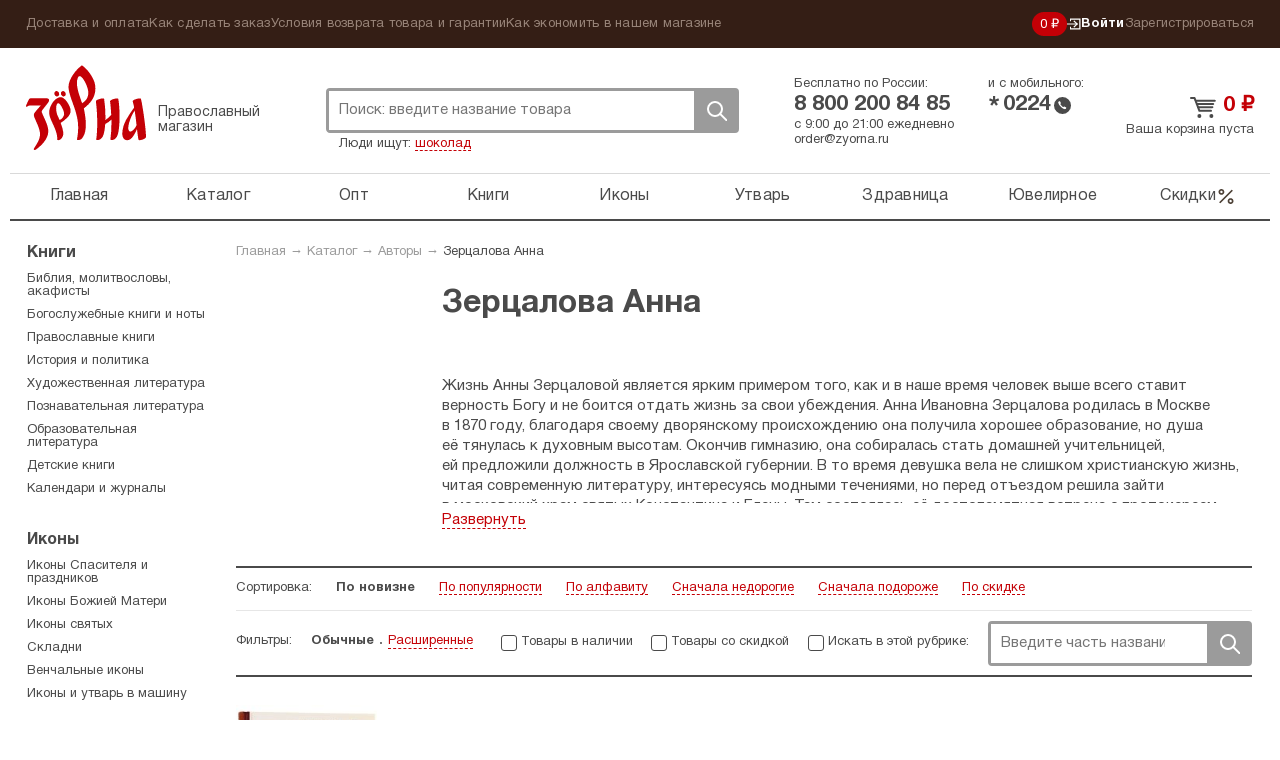

--- FILE ---
content_type: text/html; charset=UTF-8
request_url: https://zyorna.ru/catalog/author/zercalova-anna
body_size: 11435
content:
    <!doctype html>
    <html lang="ru">
    <head>
        <meta charset="utf-8">
        <link rel="stylesheet" type="text/css" href="/assets/8b840128/pager.css" />
<link rel="stylesheet" type="text/css" href="/assets/7ece387e/jquery.fancybox2.css" />
<link rel="stylesheet" type="text/css" href="/themes/zyorna/assets/css/select2.min.css" />
<title>Зерцалова Анна — Все книги автора — Купить в православном магазине «Зёрна»</title>
                    <meta name="description" content="Автор: Зерцалова Анна - все книги в хронологическом порядке, информация об авторе. Заказ книг онлайн.">
                <meta name="google-site-verification" content="sowW2pZBpKgIVRQAu_OcZ0LMI54e1zMrNRp5Z0eow3U"/>
        <link rel="stylesheet" media="screen" href="/themes/zyorna/assets/css/bootstrap.css?v1">
        <link rel="stylesheet" media="screen" href="/themes/zyorna/assets/css/screen.css?v=91cb87023e50a266f94975a574ecb5df">
        <link type="image/x-icon" rel="shortcut icon" href="/bookmark.ico"/>
        <link rel="apple-touch-icon" href="/apple-touch-icon.png">
        <script>
            if (window.navigator.userAgent.indexOf('Trident/') > 0 || window.navigator.userAgent.indexOf('MSIE ') > 0) {
                var ie_fix = document.createElement('script');
                ie_fix.setAttribute('src', 'https://cdn.polyfill.io/v2/polyfill.js');
                document.head.appendChild(ie_fix);
            }
        </script>
        <script>
            function viewportResize(meta) {
                if (screen.width < 375 && window.orientation === 0) {
                    meta.setAttribute('content', 'width=375');
                } else {
                    meta.setAttribute('content', 'width=375, initial-scale=1');
                }
            }

            var viewPortTag = document.createElement('meta');
            viewPortTag.id = "viewport";
            viewPortTag.name = "viewport";
            if (screen.width < 375 && window.orientation === 0) {
                viewPortTag.content = "width=375";
            } else {
                viewPortTag.content = "width=375, initial-scale=1.0";
            }
            document.getElementsByTagName('head')[0].appendChild(viewPortTag);
            var viewport = document.querySelector("meta[name=viewport]");
            window.addEventListener('resize', function () {
                viewportResize(viewport);
            });
            window.addEventListener('orientationchange', function () {
                viewportResize(viewport);
            });
        </script>
                    <!-- Yandex.Metrika counter -->
            <script type="text/javascript">
                (function (m, e, t, r, i, k, a) {
                    m[i] = m[i] || function () {
                        (m[i].a = m[i].a || []).push(arguments)
                    };
                    m[i].l = 1 * new Date();
                    k = e.createElement(t), a = e.getElementsByTagName(t)[0], k.async = 1, k.src = r, a.parentNode.insertBefore(k, a)
                })
                (window, document, "script", "https://mc.yandex.ru/metrika/tag.js", "ym");

                ym(31912361, "init", {
                    clickmap: true,
                    trackLinks: true,
                    accurateTrackBounce: true,
                    webvisor: true,
                    trackHash: true,
                    ecommerce: "dataLayer"
                });
                window.dataLayer = window.dataLayer || [];
            </script>
            <noscript>
                <div><img src="https://mc.yandex.ru/watch/31912361" style="position:absolute; left:-9999px;" alt=""/>
                </div>
            </noscript>
            <!-- /Yandex.Metrika counter -->
            </head>
    <body class="catalog-indexNew"><script type="text/javascript">
/*<![CDATA[*/
(function() {
    window['__global_data_container'] = Object.assign(window['__global_data_container'] || {}, {'cartItems':[],'user':[]});
})();
/*]]>*/
</script>

        <div class="all">
        <div class="top-panel">
            <div class="container">
                <ul class="top-panel-menu" id="yw4">
<li><a href="/dostavka-i-oplata.html">Доставка и оплата</a></li>
<li><a href="/kak-sdelat-zakaz.html">Как сделать заказ</a></li>
<li><a href="/uslovija-vozvrata-tovara-i-garantii.html">Условия возврата товара и гарантии</a></li>
<li><a href="/kak-ekonomit-v-nashem-magazine.html">Как экономить в нашем магазине</a></li>
</ul>                <div class="private-cabinet">
                    <div class="bonuses active">
    <a href="/bonusnaja-programma-magazina-zerna.html">
        0 ₽
    </a>
</div>
                                            <ul>
                            <li class="active login-btn">
                                <a href="/user/login"><svg width="14"  viewBox="0 0 12 11" fill="none" xmlns="http://www.w3.org/2000/svg">
    <path d="M6.2483 8.76339L5.5 8L7.47865 6.05245H0V4.94753H7.47865L5.5 3L6.2483 2.22656L9.50003 5.49999L6.2483 8.76339Z"
          class="fill"/>
    <path d="M3 8L3 10L11 10L11 1L3 0.999999L3 3" class="stroke"/>
</svg>
 Войти</a>
                            </li>
                            <li>
                                <a href="/user/register">Зарегистрироваться</a>
                            </li>
                        </ul>
                                    </div><!-- fr -->
            </div><!-- container -->
        </div><!-- top-panel -->
        <div class="container">
                <header class="header ">
        <div class="htop ">
            <div class="logo-block active">
                <a class="logo" href="https://zyorna.ru">Зерна</a>
                <span class="logo-descr">Православный магазин</span>
            </div><!-- logo-block -->

            <div class="search">
                <form class="search-form" action="/search">
                    <input name="query" autocomplete="off" type="text"
                           onclick="event.stopImmediatePropagation();"
                           class="search-input" placeholder="Поиск: введите название товара">
                    <div class="close-btn"></div>
                    <button class="search-btn">Поиск</button>
                </form>
                                    <p class="search__see-also">Люди ищут:
                        <a href="/search?query=шоколад">
                            шоколад                        </a>
                    </p>
                                <div id="search-results"></div>
            </div><!-- search -->
            <div class="mobile-menu active"><span></span></div>
            <div class="mobile-search-btn active"></div>
            <div class="bonuses active">
    <a href="/bonusnaja-programma-magazina-zerna.html">
        0 ₽
    </a>
</div>
            <div class="htel-block">
                <div class="phones_wrapper">
                    <div class="htel-wrapper">
                        Бесплатно по России:
                        <div class="htel">
                            8 800 200 84 85                        </div><!-- htel -->
                    </div>
                    <div class="htel-wrapper">
                        и с мобильного:
                        <div class="mobile_phone">
                            <div class="star-icon">*</div>
                            <div class="htel">0224</div>
                            <div class="call-icon"></div>
                        </div>
                    </div>
                </div>
                <div class="htel-wrapper">
                    <div class="work_time">
                        <span>с 9:00 до 21:00 ежедневно</span><br/>
                        <a href="mailto:order@zyorna.ru">
                            order@zyorna.ru                        </a>
                    </div>
                    <div class="mobile_work_time">
                        с 9 до 21
                        ежедневно
                    </div>
                </div>
            </div><!-- htel -->
                        <div class="cart-block  ">
                <div class="cart-cont">
                                            <a class="cart-title" href="/catalog/cart">
                            <span class="price">0</span> ₽
                        </a><!-- cart-title -->
                        <a class="count" href="/catalog/cart">
                            Ваша корзина пуста
                        </a>
                        <span class="price"></span>
                                    </div>
            </div><!-- cart-block -->
        </div><!-- htop -->
        <div class="menu-overlay"></div>
        <nav class="topmenu-wrapper">
            <div class="top-panel-menu-mobile">
                <div class="private-cabinet">
                                            <div class="mobile_menu_wrapper">
                            <ul>
                                <li>
                                    <a href="/user/login">Войти</a>
                                </li>
                                <li>
                                    <a href="/user/register">Зарегистрироваться</a>
                                </li>
                            </ul>
                        </div>
                                        <div class="close-btn"><span></span></div>
                </div>
            </div>

            <ul class="topmenu" id="yw1">
<li><a href="https://zyorna.ru/">Главная</a></li>
<li><a href="/structure">Каталог</a></li>
<li><a href="/opt">Опт</a></li>
<li><a href="/catalog/knigi-1000">Книги</a></li>
<li><a href="/catalog/ikony-19">Иконы</a></li>
<li><a href="/catalog/pravoslavnye-tovary-2000">Утварь</a></li>
<li><a href="/catalog/naturalnye-tovary-2966">Здравница</a></li>
<li><a href="/catalog/juvelirnye-tovary-4000">Ювелирное</a></li>
<li class="is_discount"><a href="/catalog/discounts">Скидки<svg viewBox="0 0 20 21" fill="none" xmlns="http://www.w3.org/2000/svg">
    <path fill-rule="evenodd" clip-rule="evenodd"
          d="M16.4228 4.07739C16.7482 4.40283 16.7482 4.93047 16.4228 5.2559L4.75609 16.9226C4.43065 17.248 3.90301 17.248 3.57757 16.9226C3.25214 16.5971 3.25214 16.0695 3.57757 15.7441L15.2442 4.07739C15.5697 3.75195 16.0973 3.75195 16.4228 4.07739Z"/>
    <path fill-rule="evenodd" clip-rule="evenodd"
          d="M5.41667 4.66667C4.72631 4.66667 4.16667 5.22631 4.16667 5.91667C4.16667 6.60702 4.72631 7.16667 5.41667 7.16667C6.10702 7.16667 6.66667 6.60702 6.66667 5.91667C6.66667 5.22631 6.10702 4.66667 5.41667 4.66667ZM2.5 5.91667C2.5 4.30584 3.80584 3 5.41667 3C7.0275 3 8.33333 4.30584 8.33333 5.91667C8.33333 7.5275 7.0275 8.83333 5.41667 8.83333C3.80584 8.83333 2.5 7.5275 2.5 5.91667Z"/>
    <path fill-rule="evenodd" clip-rule="evenodd"
          d="M14.5832 13.8334C13.8928 13.8334 13.3332 14.393 13.3332 15.0834C13.3332 15.7737 13.8928 16.3334 14.5832 16.3334C15.2735 16.3334 15.8332 15.7737 15.8332 15.0834C15.8332 14.393 15.2735 13.8334 14.5832 13.8334ZM11.6665 15.0834C11.6665 13.4725 12.9723 12.1667 14.5832 12.1667C16.194 12.1667 17.4998 13.4725 17.4998 15.0834C17.4998 16.6942 16.194 18 14.5832 18C12.9723 18 11.6665 16.6942 11.6665 15.0834Z"/>
</svg></a></li>
</ul>            <div class="sub-menu-mobile">
                <ul class="top-panel-menu" id="yw2">
<li><a href="/dostavka-i-oplata.html">Доставка и оплата</a></li>
<li><a href="/kak-sdelat-zakaz.html">Как сделать заказ</a></li>
<li><a href="/uslovija-vozvrata-tovara-i-garantii.html">Условия возврата товара и гарантии</a></li>
<li><a href="/kak-ekonomit-v-nashem-magazine.html">Как экономить в нашем магазине</a></li>
</ul>            </div>
        </nav>

    </header><!-- header -->

    <div class="wrapper">

            <div class="content">
        <div class="breadcrumb">
<a href="/">Главная</a> &rarr; <a href="/structure">Каталог</a> &rarr; <a href="/authors">Авторы</a> &rarr; <a href="/catalog/author/zercalova-anna">Зерцалова Анна</a></div>        

<div class="cat-top">
    
                <div class="author_page series-block">
            <div class="series-content clearfix">
                                                    <div class="series-img">
                        <img src="/uploads/authors/zercalova.jpg" alt="">
                    </div>
                
                <div class="series-text">
                                            <h1 class="cat-title no_san">Зерцалова Анна</h1>
                                        <div class="aa-text">
                        <p>Жизнь Анны Зерцаловой является ярким примером того, как и&nbsp;в&nbsp;наше время человек выше всего ставит верность Богу и&nbsp;не&nbsp;боится отдать жизнь за&nbsp;свои убеждения. Анна Ивановна Зерцалова родилась в&nbsp;Москве в&nbsp;1870&nbsp;году, благодаря своему дворянскому происхождению она получила хорошее образование, но&nbsp;душа её&nbsp;тянулась к&nbsp;духовным высотам. Окончив гимназию, она собиралась стать домашней учительницей, ей&nbsp;предложили должность в&nbsp;Ярославской губернии. В&nbsp;то&nbsp;время девушка вела не&nbsp;слишком христианскую жизнь, читая современную литературу, интересуясь модными течениями, но&nbsp;перед отъездом решила зайти в&nbsp;московский храм святых Константина и&nbsp;Елены. Там состоялась её&nbsp;достопамятная встреча с&nbsp;<a href="https://zyorna.ru/catalog/author/amfiteatrov-valentin-protoierey">протоиереем Валентином Амфитеатровым</a>, который благословил её&nbsp;на&nbsp;поездку словами, запомнившимися ей&nbsp;на&nbsp;всю жизнь &laquo;...крепко берегите свои молодые листочки&raquo;.</p>

<p>Начав жить в&nbsp;семье, Анна Зерцалова осознала всю правдивость слов отца Валентина: её&nbsp;наниматели были атеистами, они читали антирелигиозные книги и&nbsp;заставляли Анну присутствовать при этом, ей&nbsp;с&nbsp;трудом удавалось соблюдать пост и&nbsp;посещать храм, приходилось терпеть постоянные насмешки, она не&nbsp;могла своим воспитанникам дать знания о&nbsp;вере. Однако имевшееся у&nbsp;неё свободное время позволило молодой учительнице заниматься с&nbsp;деревенскими детьми, это переменило отношение к&nbsp;ней в&nbsp;лучшую сторону.</p>

<p>Примерно через год Анна Зерцалова вернулась в&nbsp;Москву, стала окормляться у&nbsp;протоиерея Валентина Амфитеатрова, который нашёл ей&nbsp;учеников. Она была с&nbsp;ним до&nbsp;самой его смерти в&nbsp;1908&nbsp;году, ещё при жизни батюшки начала собирать случаи его благодатной помощи, записывать проповеди. Его переход в&nbsp;вечную жизнь Анна Ивановна восприняла как величайшую трагедию, главным делом своей жизни она считала донести до&nbsp;широкой общественности его духовные подвиги.</p>

<p>Всего Анне Зерцаловой до&nbsp;революции удалось выпустить четыре книги об&nbsp;отце Валентине, описывающих его жизнь, служение, чудеса, происходившие по&nbsp;его молитвам, после 1917 года она сама напечатала несколько штук, но&nbsp;все книги были утеряны. Одна из&nbsp;книг &laquo;Никто не&nbsp;погибнет со&nbsp;мной&raquo; была переиздана к&nbsp;180-ей годовщине со&nbsp;дня рождения московского пастыря. Также духовная дочь протоиерея Валентина Амфитеатрова распространяла его фотографии, указывала дорогу к&nbsp;его могиле, рядом с&nbsp;которой жила одно время.</p>

<p>В&nbsp;годы советской власти Анне Зерцаловой пришлось тяжело: у&nbsp;неё отобрали паспорт, она вынуждена была скрываться от&nbsp;преследований властей на&nbsp;квартирах знакомых. Наступил 1937 год&nbsp;&mdash; год репрессий, её&nbsp;арестовали в&nbsp;октябре, обвинили в&nbsp;антисоветской деятельности, прославлении священника Валентина Амфитеатрова, приговором был расстрел в&nbsp;1938 году на&nbsp;Бутовском полигоне.</p>

<p>Анна Ивановна Зерцалова в&nbsp;2000 году была прославлена в&nbsp;лике новомучеников.</p>

<p><em>См. также:&nbsp;<a href="https://zyorna.ru/catalog/zhizneopisaniya-vospominaniya-pisma-1630">Жизнеописания, воспоминания, письма</a></em></p>
                    </div>
                </div>
            </div>
        </div>
            </div>

    <div class="filter_form">
        <form method="get" action="/catalog/author/zercalova-anna" id="__filterForm">
                        <ul class="sort">
                <li>
                    <span>Сортировка:</span>
                </li>
                                                        <li>
                        <a class="sort-item active" href="/catalog/author/zercalova-anna?sort=1">По новизне</a>                    </li>
                                                        <li>
                        <a class="sort-item" href="/catalog/author/zercalova-anna?sort=4">По популярности</a>                    </li>
                                                        <li>
                        <a class="sort-item" href="/catalog/author/zercalova-anna?sort=2">По алфавиту</a>                    </li>
                                                        <li>
                        <a class="sort-item" href="/catalog/author/zercalova-anna?sort=3">Сначала недорогие</a>                    </li>
                                                        <li>
                        <a class="sort-item" href="/catalog/author/zercalova-anna?sort=5">Сначала подороже</a>                    </li>
                                                        <li>
                        <a class="sort-item" href="/catalog/author/zercalova-anna?sort=6">По скидке</a>                    </li>
                            </ul><!-- sort -->
            <ul class="sort-search">
                <li>
                    <span>Фильтры:</span>
                </li>
                <li class="filter_types">
                <span class="filter_type_button filter_normal active">
                    Обычные
                </span>
                    <span class="filter_type_button filter_extended ">
                    Расширенные
                </span>
                </li>
                <li>
                    <div class="checkbox">
                        <input type="hidden" name="available" value="0">
                        <input value="1" name="available"
                               type="checkbox"                                onchange="$('#__filterForm').submit();" id="ch1">
                        <label for="ch1">Товары в наличии</label>
                    </div>
                </li>
                <li>
                    <div class="checkbox">
                        <input type="hidden" name="discounts" value="0">
                        <input value="1" name="discounts"
                               type="checkbox"                                onchange="$('#__filterForm').submit();" id="ch2">
                        <label for="ch2">Товары со скидкой</label>
                    </div>
                </li>
                <li>
                    <div class="checkbox">
                        <input type="checkbox"  id="ch3"
                               onchange="$('#__filterForm').submit();">
                        <label for="ch3"> Искать в этой рубрике:</label>
                    </div>
                </li>
                <li class="search_filter">
                    <div class="search-form">
                        <input name="query" placeholder="Введите часть названия" type="text"
                               class="search-input" id="ch3q" value="">
                        <button class="search-btn"
                                onclick="$('#ch3').prop('checked', true);$('#__filterForm').submit();">
                            Поиск
                        </button>
                    </div>
                </li>
            </ul>
                            <div class="extended-filter ">
                                            <div class="sort-search-item">
                            <div class="group-name">Переплет:</div>
                            <div class="filter_checkboxes">
                                                                    <div class="checkbox">
                                        <input type="checkbox" name="binding[0]" id="binding0"
                                               value="Твердый"
                                            >
                                        <label for="binding0">
                                            Твердый <span
                                                    class="item_count">(1)</span>
                                        </label>
                                    </div>
                                                            </div>
                        </div>
                                                                                                                                                                                                        <div class="sort-search-item">
                        <div class="filter_checkboxes">
                            <div class="checkbox">
                                <input value="1" name="utsenka"
                                       type="checkbox"                                        onchange="$('#__filterForm').submit();" id="ch4">
                                <label for="ch4">Уценка</label>
                            </div>
                        </div>
                    </div>
                                                        </div>
                    </form>
    </div>


<div class="product-wrapper">
    <div class="product-block ">
    <form>
        <a href="/catalog/item/nikto-ne-pogibnet-so-mnoj-svidetelstva-o-protoieree-valentine-amfiteatrove-ego-duhovnoj-docheri-88553" class="product-img_link">
                <span class="product-img ">
                                            <img src="/assets/thumbs/a/a5feb4963f9355f36050341dbe295f87.JPG" alt="">
                                    </span>
        </a>
        <div class="title_wrapper">
            <a href="/catalog/item/nikto-ne-pogibnet-so-mnoj-svidetelstva-o-protoieree-valentine-amfiteatrove-ego-duhovnoj-docheri-88553"
               title="«Никто не погибнет со мной»: Свидетельства о протоиерее Валентине Амфитеатрове его духовной дочери">
                <span class="product-title">«Никто не погибнет со мной»: Свидетельства о...</span>
            </a>
            <div class="product-price-wrapper">
                <div class="pmb-price">
                                                            <span class="price">0 ₽</span>
                </div>
            </div>
        </div>
        <div class="button_wrapper">
            <span class="like-info">
                                    <span class="likes_count">Понравилось 48 людям</span>
                            </span>
                            <a class="not-available-btn">Нет в наличии</a>
                        <span class="p-like "></span>
        </div>
        <input type="hidden" name="CartItems[itemId]" value="88553"/>
        <input type="hidden" name="CartItems[itemCount]" value="1"/>
            </form>
</div><!-- product-block -->
</div><!-- product-wrapper -->


    
    <div class="similarity-block">
        <h3 class="similarity-block__title">Страницы, схожие по тематике</h3>
        <div class="clearfix"></div>
        <div class="similarity-block__wrapper">
                            <div class="similarity-block__item">
                    <a class="similarity-block__link"
                       href="/catalog/publisher/pravoslavnyy-svyato-tihonovskiy-gumanitarnyy-universitet-moskva">
                                                    <img src="/assets/thumbs/4/46b213fbc865c471ebc0b9d8c953a059.jpg"
                                 data-original-img="/userfiles/izdatelstva/PSTGU.jpg"
                                 class="similarity-block__image">
                                                <div class="similarity-block__caption">
                            Православный Свято-Тихоновский гуманитарный университет (ПСТГУ), Москва                        </div>
                    </a>
                </div>
                    </div>
    </div>
    </div><!-- content -->

    <aside class="sidebar">
        <div class="sm-block">
                            <div class="s-subtitle"><a href="/catalog/knigi-1000">Книги</a></div>
                <ul class="smenu">
                                            <li>
                            <a href="/catalog/bogosluzhebnye-knigi-1200">Библия, молитвословы, акафисты</a>                        </li>
                                            <li>
                            <a href="/catalog/bogosluzhebkie-knigi-i-noty">Богослужебные книги и ноты</a>                        </li>
                                            <li>
                            <a href="/catalog/pravoslavnye-knigi-1600">Православные книги</a>                        </li>
                                            <li>
                            <a href="/catalog/istoria_politika">История и политика</a>                        </li>
                                            <li>
                            <a href="/catalog/hudozhestvennaya-literatura-1800">Художественная литература</a>                        </li>
                                            <li>
                            <a href="/catalog/posnavatelnaya_literatura">Познавательная литература</a>                        </li>
                                            <li>
                            <a href="/catalog/obrazovatelnaya-leteratura">Образовательная литература</a>                        </li>
                                            <li>
                            <a href="/catalog/detskie-knigi-90994">Детские книги</a>                        </li>
                                            <li>
                            <a href="/catalog/pravoslavnye-kalendari-1950">Календари и журналы</a>                        </li>
                                    </ul>
                            <div class="s-subtitle"><a href="/catalog/ikony-19">Иконы</a></div>
                <ul class="smenu">
                                            <li>
                            <a href="/catalog/ikony-troicy-i-spasitelya-71">Иконы Спасителя и праздников</a>                        </li>
                                            <li>
                            <a href="/catalog/ikony-bozhiej-materi-70">Иконы Божией Матери</a>                        </li>
                                            <li>
                            <a href="/catalog/imennye-ikony-69">Иконы святых</a>                        </li>
                                            <li>
                            <a href="/catalog/skladni-75">Складни</a>                        </li>
                                            <li>
                            <a href="/catalog/venchalnye-ikony-2989">Венчальные иконы</a>                        </li>
                                            <li>
                            <a href="/catalog/ikony-i-utvar-v-mashinu">Иконы и утварь в машину</a>                        </li>
                                    </ul>
                            <div class="s-subtitle"><a href="/catalog/pravoslavnye-tovary-2000">Утварь и подарки</a></div>
                <ul class="smenu">
                                            <li>
                            <a href="/catalog/lampady-i-fitili-91329">Лампады и ладан</a>                        </li>
                                            <li>
                            <a href="/catalog/svechi-91331">Свечи и подсвечники</a>                        </li>
                                            <li>
                            <a href="/catalog/blagovonia-1">Благовония</a>                        </li>
                                            <li>
                            <a href="/catalog/svyatyny">Святыни</a>                        </li>
                                            <li>
                            <a href="/catalog/podarki-k-pravoslavnym-prazdnikam-91226">Подарки</a>                        </li>
                                            <li>
                            <a href="/catalog/utvar-2800">Утварь и текстиль</a>                        </li>
                                            <li>
                            <a href="/catalog/kozhanye-tovary-i-aksessuary-2900">Четки и аксессуары</a>                        </li>
                                    </ul>
                            <div class="s-subtitle"><a href="/catalog/naturalnye-tovary-2966">Натуральные товары</a></div>
                <ul class="smenu">
                                            <li>
                            <a href="/catalog/naturalnaya-kosmetika-2968">Натуральная косметика</a>                        </li>
                                            <li>
                            <a href="/catalog/monastyrskij-chaj-2971">Монастырский чай и сладости</a>                        </li>
                                            <li>
                            <a href="/catalog/zdravnica-2978">Товары для здоровья</a>                        </li>
                                    </ul>
                            <div class="s-subtitle"><a href="/catalog/juvelirnye-tovary-4000">Ювелирные изделия</a></div>
                <ul class="smenu">
                                            <li>
                            <a href="/catalog/zolotye-izdelia">Золотые изделия</a>                        </li>
                                            <li>
                            <a href="/catalog/serebryanye-izdelia">Серебряные изделия</a>                        </li>
                                    </ul>
                                </div><!-- sm-block -->
        <div class="s-block y-market">
            <p><strong>ОТЗЫВЫ ПОКУПАТЕЛЕЙ</strong></p>

<div>
<p><img alt="" src="/uploads/pics/star5.png" style="width: 42px; height: 24px; vertical-align: middle;" /> <span style="margin-left: 6px; vertical-align: middle;">10 дек 2025:</span></p>
</div>

<p>Очень долго искала книгу святой новомученицы Татианы (Гримблит), расстрелянной в 1937г на Бутовском полигоне. Тираж этой книги всего 800 экземпляров он вышел еще в 2008г. и только благодаря православному интернет-магазину &quot;Зерна&quot; мне удалось ее приобрести и вполне по доступной цене.</p>

<p><a href="https://otzovik.com/reviews/zyorna_ru-pravoslavniy_internet-magazin/?order=date_desc" target="_blank">Все отзывы на сайте Отзовик</a></p>
        </div><!-- y-market -->

        <div class="s-block s-vk">
            <!-- VK Widget -->
            <div id="vk_groups"></div>
        </div><!-- s-vk -->
    </aside>

    </div><!-- wrapper -->
        </div><!-- container -->
    </div><!-- all -->
    <footer class="footer">
        <div class="fwrapper">
            <div class="container">
                <div class="fmid clearfix">
                    <div class="fcol fcol1">
                        <div class="ftel-block">
                            <div class="ftel-title">
                                Заказ книг по телефону
                            </div>
                            <div class="ftel">8 800 200 84 85</div>
                            <div class="ftel-prim">
                                Ежедневно с 9:00 до 21:00<br/>
                                Бесплатно по России. <br/>
                                E-mail: <a href="mailto:order@zyorna.ru">order@zyorna.ru</a>
                            </div>
                        </div><!-- ftel-block -->
                    </div><!-- fcol fcol1 -->

                    <div class="fcol fcol2">
                        <div class="ftitle">
                            Магазин
                        </div><!-- ftitle -->
                        <ul id="yw5">
<li><a href="/magazin/kak-sdelat-zakaz.html">Как сделать заказ</a></li>
<li><a href="/magazin/dostavka-i-oplata.html">Доставка и оплата</a></li>
<li><a href="/magazin/kontaktnaja-informatsija.html">Контактная информация</a></li>
<li><a href="/magazin/optovym-pokupateljam.html">Оптовым покупателям</a></li>
<li><a href="/magazin/o-nas.html">О нас</a></li>
</ul>                    </div><!-- fcol fcol2 -->

                    <div class="fcol fcol3">
                        <div class="ftitle">
                            Сотрудничество
                        </div><!-- ftitle -->
                        <ul id="yw6">
<li><a href="/sotrudnichestvo/avtoram-izdat-knigu.html">Издать книгу</a></li>
<li><a href="/sotrudnichestvo/chitateljam-otzyvy-o-tovarah-za-voznagrazhdenie.html">Оставить отзыв о товаре</a></li>
<li><a href="/sotrudnichestvo/kopirajteram-napisat-statju.html">Написать в блог</a></li>
<li><a href="/sotrudnichestvo/bonusnaja-programma.html">Бонусная программа</a></li>
</ul>                    </div><!-- fcol fcol2 -->

                    <div class="fcol fcol4">
                        <div class="ftitle">
                            Разделы
                        </div><!-- ftitle -->
                        <ul id="yw7">
<li><a href="/authors">Авторы</a></li>
<li><a href="/publishers">Издательства</a></li>
<li><a href="/series">Серии</a></li>
<li><a href="/news/publications">Публикации</a></li>
</ul>                    </div><!-- fcol fcol4 -->

                    <div class="fcol fcol5">
                        <div class="ftitle">
                            Присоединяйтесь
                        </div><!-- ftitle -->

                        <ul>
                            <li><a href="https://zen.yandex.ru/zyorna">Яндекс.Дзен</a></li>
                            <li><a href="">Instagram</a></li>
                            <li><a href="https://vk.com/zyornaru">Vkontakte.ru</a></li>
                        </ul>
                                            </div><!-- fcol5 -->
                    <div class="fcol fcol6">
                        <div class="ftitle">
                            Безналичная оплата
                        </div><!-- ftitle -->
                        <div class="fpaymethods">
                            <i class="pm_yandex_money"></i>
                            <i class="pm_webmoney"></i>
                            <i class="pm_sberbank"></i>
                            <i class="pm_qiwi"></i>
                            <i class="pm_visa"></i>
                        </div>
                    </div><!-- fcol5 -->
                </div><!-- fmid -->
            </div><!-- container -->
        </div><!-- fwrapper -->
        <div class="bottom-panel clearfix">
            <div class="container">
                <ul>
                    <li>
                        <span>Поддержка<span> сайта</span>: </span><a target="_blank"
                                                                      href="http://adyn.ru/">Динамика</a>
                    </li>
                    <li>
                        <span>© 2008-2026 ООО «ИЗДАТЕЛЬСТВО «ЗЁРНА» </span>
                        <a href="/polzovatelskoe-soglashenie.html">Пользовательское соглашение</a>
                    </li>
                    <li>
                        <span>Дизайн: </span><a target="_blank" href="//simpledream.ru/">Simple Dream</a>
                    </li>
                </ul>
            </div><!-- container -->
        </div><!-- fbot -->
    </footer>
    <script type="text/javascript" src="/themes/zyorna/assets/build/jquery.js"></script>
<script type="text/javascript" src="/assets/7ece387e/jquery.fancybox2.pack.js"></script>
<script type="text/javascript" src="/assets/7ece387e/jquery.mousewheel-3.0.4.pack.js"></script>
<script type="text/javascript" src="/themes/zyorna/assets/build/app.js?v=3fe305ee26b3bd9f22a826a032410b6f"></script>
<script type="text/javascript" src="/themes/zyorna/assets/src/js/vue/build/app.min.js?v=88fd129fcc48716a1d8b6341d2fc16fe"></script>
<script type="text/javascript">
/*<![CDATA[*/
jQuery(function($) {
(function(){
    $('#ch3q').keydown(function(e){
        if (e.keyCode === 13) {
            $('#ch3').prop('checked', true);
            // $('#__filterForm').submit();
        }
    });
    $('#__filterForm').submit(function(e){
        if (e.keyCode === 13) {
            e.preventDefault();
        }
        if($('#ch3').prop('checked') === false) {
            $('#ch3q').val('');
        }
    });
    $('.filter_extended').click(function () {
        $('.filter_extended').addClass("active");
        $('.extended-filter').addClass("active");
        $('.filter_normal').removeClass("active");
    });
    $('.filter_normal').click(function () {
        $('.filter_normal').addClass("active");
        $('.extended-filter').removeClass("active");
        $('.filter_extended').removeClass("active");
    });
    $(".extended-filter input[type=checkbox]").on('change',function(){
        $('#__filterForm').submit();
    });
})($);

			$('.popup').fancybox({'type':'ajax','padding':0,'margin':0});
		
    if (typeof (window.gaec) !== 'undefined')
        window.gaec();
    ga('send', 'pageview');
});
/*]]>*/
</script>
</body>
            <script type="text/javascript">(window.Image ? (new Image()) : document.createElement('img')).src = location.protocol + '//vk.com/rtrg?r=qvN1QS2GNsr9CBogu7XwAD2cnauZzVaTx4emDP7ym4OnowE9Yoof8*EjcmAvdur2tYEIYuB4qk9cCsh/NiRjI7MTklOrQ4/7yzZhDGIVvleaLUCfmcHf03o6z/uDJEwCnisa9rCLlnTPy/89Pwp8ainZtaOkfS9mzkdprS3sKEY-&pixel_id=1000054637';</script>
        <!-- Teletype -->
        <script>if (!window._teletypeWidget) {
                window._teletypeWidget = window._teletypeWidget || {};
                !function () {
                    var t = document.getElementsByTagName("app-teletype-root");
                    if (t.length > 0 && _teletypeWidget.init) return;
                    var d = new Date().getTime();
                    var n = document.createElement("script"), c = document.getElementsByTagName("script")[0];
                    n.id = "teletype-widget-embed", n.src = "https://widget.teletype.app/init.js?_=" + d, n.async = !0, n.setAttribute("data-embed-version", "0.1");
                    c.parentNode.insertBefore(n, c);
                }();
                document.addEventListener("teletype.ready", function () {
                    console.log("Teletype ready")
                });
                window.teletypeExternalId = "79-1hNQsZTOGW-FOoz8qWz7MiX42KgPqcik64Y6PdKCd9uYiorb5XVofYkFxFocH";
            }</script>
        <!-- /Teletype -->
        <script async>
            (function (i, s, o, g, r, a, m) {
                i['GoogleAnalyticsObject'] = r;
                i[r] = i[r] || function () {
                    (i[r].q = i[r].q || []).push(arguments)
                }, i[r].l = 1 * new Date();
                a = s.createElement(o),
                    m = s.getElementsByTagName(o)[0];
                a.async = 1;
                a.src = g;
                m.parentNode.insertBefore(a, m)
            })(window, document, 'script', 'https://www.google-analytics.com/analytics.js', 'ga');

            /** @function ga */
            ga('create', 'UA-65993822-1', 'auto');
            ga('require', 'ec');
        </script>
        <script type="text/javascript" src="//vk.com/js/api/openapi.js?129"></script>
        <script type="text/javascript">
            if ($("#vk_groups").length > 0) {
                VK.Widgets.Group("vk_groups", {
                    mode: 0,
                    width: "180",
                    height: "300",
                    color1: 'FFFFFF',
                    color2: '000000',
                    color3: '5E81A8'
                }, 54041960);
            }
        </script>
        </html>


--- FILE ---
content_type: image/svg+xml
request_url: https://zyorna.ru/themes/zyorna/assets/img/svg-icons/zyorna_logo.svg
body_size: 6090
content:
<?xml version="1.0" encoding="UTF-8"?>
<svg width="120px" height="85px" viewBox="0 0 120 85" version="1.1" xmlns="http://www.w3.org/2000/svg" xmlns:xlink="http://www.w3.org/1999/xlink">
    <!-- Generator: Sketch 50.2 (55047) - http://www.bohemiancoding.com/sketch -->
    <title>icons/zyorna_logo</title>
    <desc>Created with Sketch.</desc>
    <defs></defs>
    <g id="icons/zyorna_logo" stroke="none" stroke-width="1" fill="none" fill-rule="evenodd">
        <path d="M114.934722,33.8088036 C114.620794,32.502186 106.288986,34.6063494 106.747151,36.3541626 C107.290161,38.4328724 107.748325,40.4946132 108.147098,42.5393849 C105.181693,46.5206495 102.472489,50.6864768 100.035888,55.0116439 C95.7342309,62.9192257 94.0118713,75.1963405 101.240691,75.2133096 C103.480607,75.2133096 105.482956,73.762455 107.281676,71.1067971 C108.756442,68.892905 109.993545,66.5296126 110.972447,64.0561527 C111.35425,67.4499647 111.8209,70.8861993 112.363909,74.3224339 C112.491177,75.1199797 113.26327,75.2133096 113.823249,75.1708869 C116.046195,75.0860416 120.008471,73.4739809 119.999986,71.9467656 C119.940595,64.0476682 116.86071,41.8012308 114.934722,33.8088036 Z M102.912143,65.693667 C101.079485,62.9531639 103.582421,55.8770659 104.973884,52.4747694 C106.004439,50.039987 107.242066,47.6981473 108.673139,45.4750323 C109.521592,50.4299977 110.022179,55.3086024 110.54822,60.1872071 C108.588294,64.7773378 104.515719,68.1032735 102.912143,65.693667 Z M36.5291812,32.6040004 C32.9062869,30.9495171 28.1549502,34.6996793 25.9235188,38.7043774 C23.7599637,42.556354 22.852119,45.2120118 23.3781599,49.4966994 C23.9042007,53.781387 27.7985999,60.0429701 29.6312584,65.54943 C30.6748556,68.671737 31.4384633,71.0983126 31.1499892,74.6533306 C31.1499892,75.0266499 31.6675456,75.187856 32.4056997,75.1284643 C35.6722437,74.8484748 37.7170154,70.6062098 37.309758,67.4923874 C36.8523823,64.1986534 35.9593469,60.9803023 34.6541001,57.9218376 C36.8314583,56.5394715 38.8688936,54.9481693 40.737508,53.1705009 C43.3846814,50.6845336 44.6488763,48.2070509 44.6403918,45.7295682 C44.6403918,41.7418391 40.3217661,34.3602981 36.5291812,32.6124849 L36.5291812,32.6040004 Z M38.0988192,49.5730602 C37.5583877,52.01263 35.8838785,54.0466383 33.5935339,55.045582 C32.7875035,53.1026246 31.0990821,49.5985138 31.0481749,49.3185243 C30.1997219,46.2301554 29.529444,42.3187871 30.8869688,39.2473873 C31.4724014,37.9322852 32.5159986,38.025615 33.4323278,38.7807382 C35.5364912,40.5370359 38.4891076,46.8664952 38.0988192,49.5730602 Z M30.5645567,31.3907126 C31.2019896,31.5213866 31.8643377,31.3570577 32.3667669,30.9435831 C32.8691962,30.5301085 33.1579093,29.9117609 33.1523383,29.2610956 C33.2541923,27.8055927 32.3179975,26.4793168 30.9124224,26.0878814 C30.2808828,25.9684514 29.6290576,26.1382961 29.1361054,26.5507328 C28.6431533,26.9631694 28.3609509,27.5747944 28.3670634,28.2174984 C28.2604261,29.6608751 29.1759064,30.9828427 30.5645567,31.3907126 Z M37.1400674,31.3907126 C37.7775002,31.5213866 38.4398483,31.3570577 38.9422776,30.9435831 C39.4447068,30.5301085 39.73342,29.9117609 39.727849,29.2610956 C39.8297029,27.8055927 38.8935081,26.4793168 37.4879331,26.0878814 C36.8563935,25.9684514 36.2045683,26.1382961 35.7116161,26.5507328 C35.218664,26.9631694 34.9364615,27.5747944 34.9425741,28.2174984 C34.8359368,29.6608751 35.751417,30.9828427 37.1400674,31.3907126 Z M84.0425487,36.3711317 C84.5855586,40.2231082 84.992816,44.9829295 85.2134138,50.0142558 C83.5090978,51.9431891 81.5343179,53.6150361 79.3506036,54.9777057 C79.590009,47.898615 79.1781908,40.8125031 78.1203468,33.8088036 C77.8318728,32.502186 69.6358169,34.5724113 69.8818683,36.3541626 C71.2987848,46.5865057 71.8333101,63.2840605 70.2636721,74.2460732 C70.1279196,75.043619 71.1121251,75.1454333 71.7060422,75.0945261 C73.9374736,75.0096808 75.4986271,73.6097334 76.6694922,71.7007142 C78.027017,69.4268602 78.8245628,64.5991627 79.2148512,58.9739193 C81.503652,57.8948653 83.5923274,56.4345139 85.3915889,54.6552936 C85.5698613,61.2058227 85.2521986,67.7604512 84.4413216,74.2630422 C84.3055691,75.060588 85.2897746,75.1624024 85.8836917,75.1114952 C88.115123,75.0266499 89.6762765,73.6267025 90.8471416,71.7176832 C94.2409536,65.982141 94.1306547,43.854487 92.2979963,33.8257727 C92.0010377,32.5361242 83.7964973,34.5724113 84.0425487,36.3711317 Z M55.9502702,0.29491052 C49.8838313,4.58808265 42.5022903,14.2349932 42.5277438,21.7353176 C42.5277438,26.4527162 44.564031,32.0355369 48.0257192,41.707901 C52.6073654,54.5195411 53.06553,62.4525766 51.0207583,74.2545577 C50.8850058,75.0521035 51.8692113,75.1539179 52.4631284,75.1030107 C54.6945597,75.0181654 56.0011773,73.5927644 57.2144651,71.7091987 C62.5342654,63.2840605 58.173217,45.407156 57.8338358,43.3623843 C65.0881089,37.8050172 70.4333627,31.1446612 69.2200749,20.5983906 C68.4140446,13.47987 61.8894411,4.3759694 55.9502702,0.29491052 Z M62.3051831,28.6671785 C61.855503,31.8997844 61.151287,35.0729986 56.1199608,38.169852 C54.9151575,35.1323903 52.8279632,28.7011166 52.7261488,28.2684056 C51.4365002,23.4407081 49.8583777,17.5354753 51.8776958,12.7417159 C52.7261488,10.6799751 54.1091272,10.8326967 55.466652,11.9950773 C58.6738043,14.7186114 62.8991001,24.4503672 62.3051831,28.675663 L62.3051831,28.6671785 Z M22.003666,37.8050172 C23.267861,36.2014411 24.4641797,33.2488247 19.7892037,33.2488247 L5.97638902,33.2488247 C4.54250347,33.2488247 3.31224663,33.3421545 2.87953561,34.3942362 L0.334176637,39.8328199 C-0.225802336,41.0545922 -0.0221736186,41.8266844 0.503867235,41.8181999 C1.56443347,41.8181999 1.75109313,40.587943 3.40557646,40.587943 L14.6984858,40.587943 C13.3155074,42.2169728 10.8889318,44.7623317 8.52174799,47.8676697 C7.48663535,49.2251945 7.74965577,50.9136159 8.52174799,52.7293053 C10.4053136,57.2939824 13.3239919,62.698628 13.90094,67.4160266 C14.5033416,72.3625075 12.636745,76.3841747 8.24175851,82.9936235 C6.98604808,84.8856737 8.54720158,85.6832195 10.3374374,84.3087256 C15.6232995,80.2361513 21.9188207,74.2291041 22.2666864,66.7712023 C22.5381914,60.9083922 18.6946993,54.3837887 16.174794,48.2325045 C15.6232995,46.8749797 15.4536089,46.2810626 16.4972061,44.8386925 L22.003666,37.8050172 Z" id="Shape" fill="#C40006"></path>
    </g>
</svg>